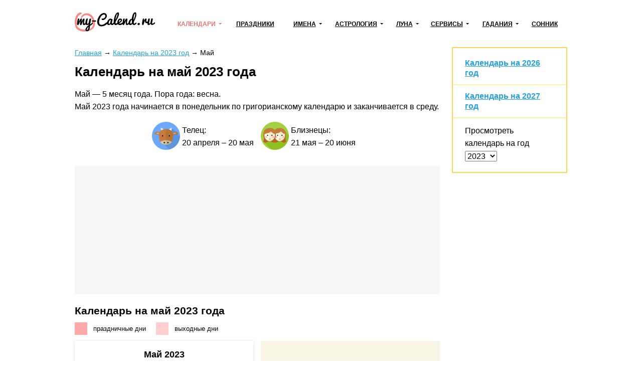

--- FILE ---
content_type: text/html; charset=utf-8
request_url: https://my-calend.ru/calendar/2023/may
body_size: 16304
content:
<!DOCTYPE html><html lang="ru"><head><base href="https://my-calend.ru/"><meta charset="utf-8"> <title>Календарь на май 2023 года</title>  <meta name="description" content="Календарь на май 2023 года: скачать, распечатать. Сколько праздников, выходных и рабочих дней в мае 2023 года. Онлайн календарь на месяц.">   <meta name="viewport" content="width=device-width, initial-scale=1"><meta name="format-detection" content="telephone=no"><meta name="yandex-verification" content="625620e671c06dee"><meta name="google-site-verification" content="sBOV6kmIXr5hn6fnBuoLUgP76JwwN9zv6GOO_1VSHF4"><link href="https://my-calend.ru/favicon.ico" rel="shortcut icon"><script src="https://cdn.adfinity.pro/code/my-calend.ru/adfinity.js" charset="utf-8" async></script><script async src="https://www.googletagmanager.com/gtag/js?id=UA-6483399-23"></script><script>window.dataLayer=window.dataLayer||[];function gtag(){ dataLayer.push(arguments); }gtag('js',new Date());gtag('config','UA-6483399-23')</script>  <!-- Yandex.RTB --><script>window.yaContextCb=window.yaContextCb||[]</script><script async src="https://yandex.ru/ads/system/context.js"></script><style> * {margin: 0; padding: 0;} html, body {width: 100%; height: 100%; -webkit-text-size-adjust: none;} body {display: flex; flex-direction: column; color: #000; font: 16px/1.6 Arial, Helvetica, Tahoma sans-serif;} table {border-collapse: collapse; border-spacing: 0;} input, select, button, textarea {font: inherit;} input, select, button {vertical-align: middle;} button, [data-href] {cursor: pointer;} [disabled] {cursor: default;} h1, .h1 {font-size: 1.6em; margin: 0 0 .67em; line-height: 1.15em;} h2, .h2 {font-size: 1.3em; margin: 0 0 .25em;} h3, .h3 {font-size: 1.1em; margin: 0 0 .15em;} h1, h2, h3, .h1, .h2, .h3 {font-weight: bold;} p {margin: 0 0 1.12em;} a {color: #24a1e1;} a:visited {color: #2088bd;} a:hover {text-decoration: none;} ul:not([class]), ol:not([class]) {padding: 0; margin: 0 0 1rem; list-style: none;} ul:not([class]) li, ol:not([class]) li {position: relative; padding: 0 0 0 24px;} ul:not([class]) li:before {content: '\25CF'; position: absolute; left: 0; top: 0; line-height: 1.3; font-size: 18px; color: #7cb94b;} ul:not([class]) li[data-color=red]:before {color: #f06769;} ol:not([class]) {counter-reset: counter} ol:not([class]) li:before {counter-increment: counter; content: counter(counter)'.'; position: absolute; left: 0; top: 0; font-weight: bolder; font-size: 15px; color: #5b990a;} p + ul:not([class]), p + ol:not([class]) {margin-top: -12px !important;} details summary {font-weight: bolder; cursor: pointer;} .float-left {float: left;} .float-right {float: right;} .clear {clear: both;} .none {display: none;} .text-center {text-align: center;} .text-right {text-align: right;} .text-left {text-align: left !important;} .overflow-hidden {overflow: hidden;} .visibility-hidden {visibility: hidden;} .bolder {font-weight: bolder;} .color-initial {color: initial;} .inline-block {display: inline-block;} .select-none {-webkit-user-select: none; -moz-user-select: none; -ms-user-select: none; user-select: none;} .ads-top {min-height: 16rem; margin: 0 0 1rem; background: #f6f6f6;} .ads {min-height: 12rem; background: #f6f6f6;} .ads1 {margin: 0 0 12px 0;} .ads2 {margin: 12px 0 12px 0;} /* maybe in text */ .color-1 {color: #de9c10;} .color-2 {color: #eb5555;} .formula {text-align: center;} .formula span {display: inline-block; padding: 8px 24px; background: #fff6e0;} .wrapper {flex: 1 0 auto; position: relative; min-width: 1002px; overflow: hidden;} header {padding: 0 0 24px 0;} header .container {position: relative; display: table; width: 1002px; padding: 24px 10px 0; margin: auto; box-sizing: border-box;} .header-logo {display: table-cell; vertical-align: middle;} .header-logo:before {display: block; width: 160px; height: 46px; content: url('[data-uri]');} .navbar-cell {display: table-cell; vertical-align: middle; width: 99%; padding: 0 0 0 24px;} .navbar {display: table; width: 100%; padding: 0; margin: 0; list-style: none;} .navbar > li {display: table-cell; vertical-align: middle; padding: 0 12px; text-align: center; box-sizing: border-box;} .navbar > li > a, .navbar .dropdown > a {display: inline-block; font-weight: bolder; font-size: 12px; color: #000; text-transform: uppercase; white-space: nowrap;} .navbar > li > a:hover, .navbar > li > a.active, .navbar .dropdown > a:hover, .navbar .dropdown > a.active, .navbar .dropdown:hover > a {color: #ed7171; text-decoration: none; z-index: 100;} .navbar .dropdown {position: relative;} .navbar .dropdown:hover {z-index: 101;} .navbar .dropdown > a {position: relative;} .navbar .dropdown > a:after {content: ''; position: absolute; top: 50%; margin: -3px 0 0 6px; border: 3px solid transparent; border-top-color: inherit;} .navbar .dropdown ul {display: none; position: absolute; top: -8px; left: -15px; padding: 36px 36px 5px 15px !important; margin: 0 !important; list-style: none !important; background: #fff; border: 2px solid #eda6a6; text-align: left;} .navbar:not(.active) .dropdown:hover ul {display: block;} .navbar .dropdown li {padding: 0 !important;} .navbar .dropdown li:before {display: none;} .navbar .dropdown li a {color: #000; text-decoration: none; white-space: nowrap;} .navbar .dropdown li a:hover, .navbar .dropdown li a.active {color: #ed7171;} .navbar-button {display: none; position: absolute; top: 26px; right: 24px; width: 31px; height: 22px; background: url('[data-uri]') no-repeat center;} .navbar-button.active {background-image: url('[data-uri]');} .content-wrapper {width: 1002px; padding: 0 10px; margin: 0 auto 24px; box-sizing: border-box;} .breadcrumbs {margin: 0 0 12px; font-size: .9rem;} .main {float: left; width: 728px; margin: 0 24px 0 0;} .sidebar {overflow: hidden; padding: 20px 24px; margin: 0 0 24px; border: 2px solid #ffd450; box-sizing: border-box;} .sidebar-title {display: block; font-weight: bolder; line-height: 1.3; margin: 0 0 6px;} .sidebar hr, .sidebar .hr {margin: 12px -24px; border: none; border-top: 2px solid #fff49d;} .sidebar .active {color: inherit; text-decoration: none;} footer {flex: 0 0 auto; min-width: 1002px; border-top: 1px solid #d7d7d7; background: #fff8de;} footer .container {width: 1002px; padding: 1rem 10px; margin: auto; box-sizing: border-box;} .footer-navigation {columns: 174px; column-gap: 24px; column-rule: 1px solid #d7d7d7; column-fill: auto; margin: 0 0 1rem;} .footer-navigation section {break-inside: avoid; padding: 0 0 .5em;} .footer-navigation a {display: block; line-height: 1.1; padding: 0 0 .5rem; color: inherit;} .footer-navigation .active {font-weight: bolder; text-decoration: none;} .footer-copyright {display: inline-block; vertical-align: middle;} .footer-mail {float: right;} .near-container {overflow: hidden;} .near {position: relative; display: table; width: 100%; margin: 0 0 32px;} .near > * {display: table-cell; vertical-align: middle; white-space: nowrap;} .near-prev {text-align: left; font-size: 20px;} .near-current {width: 99%; text-align: center; color: #a3a3a3;} .near-current:after {content: ''; position: absolute; top: 50%; left: 0; right: 0; border-top: 2px solid #e1e1e1; z-index: 1;} .near-next {text-align: right; font-size: 20px;} .near-prev span, .near-current span, .near-next span {position: relative; padding: 0 10px; background: #fff; z-index: 2;} .near-prev span:before {content: ''; position: relative; top: 0; left: -10px; display: inline-block; width: 27px; height: 12px; background: no-repeat left url('[data-uri]');} .near-next span:after {content: ''; position: relative; top: 0; right: -10px; display: inline-block; width: 27px; height: 12px; background: no-repeat right url('[data-uri]');} @media (max-width: 560px) { .near-prev, .near-next {font-size: inherit;} .near-current {font-size: 13px;} .near-prev span, .near-current span, .near-next span {padding: 0 2px;} .near-prev span:before {left: -2px; width: 13px; overflow: hidden;} .near-next span:after {right: -2px; width: 13px; overflow: hidden;} } @media (max-width: 1000px) { .wrapper, footer {min-width: 100% !important;} header .container, .content-wrapper, footer .container {width: 100% !important; box-sizing: border-box;} .navbar-button {display: block !important;} .navbar {display: none;} .main {float: none; width: 100%; margin: 0; box-sizing: border-box;} .main + .sidebar, .main + .sidebar a {color: inherit;} .navbar.active {display: block; position: absolute; top: 80px; right: 0; left: 0; background: #fff; z-index: 1;} .navbar > li {display: block; border-bottom: 2px solid #48c8e2; text-align: left; padding: 0;} .navbar .dropdown > a, .navbar > li > a {display: block; padding: 10px 20px;} .navbar .dropdown > a:after {right: 15px; font-size: 2rem;} .navbar .dropdown ul {position: relative; left: 0; top: 0; border: none; padding: 0 0 12px 30px !important; background: #ffedb4;} .navbar a.open {background: #ffedb4;} .navbar.active .navbar-dropdown-active {display: block;} } @media print { * {color: #000 !important;} a {text-decoration: none;} .no-print, header, .sidebar, .button-print, footer, .calendar .main p, .calendar .main h2, .calendar .main .h2, .calendar .month-siblings, .calendar .calendar_menu, .calendar .calendar_submenu, .calendar .months-item-days a, .calendar .norms, .calendar ul:not([class]), .calendar ol:not([class]), .month-sun, .calendar_recommended-title, .calendar_recommended-items, .calendar_main-download, .calendar_links-items {display: none;} .months .disabled {visibility: hidden;} .months, .month-days {background: transparent; page-break-before: auto; margin: 0 0 3em;} .months .pre-holiday {background: #ffe29f;} } </style></head><body><div class="wrapper"><header><div class="container"><a class="header-logo" href="https://my-calend.ru/"></a><nav class="navbar-cell"><ul class="navbar"><li><div class="dropdown"><a href="javascript:" onclick=" this.classList.toggle('open'); this.nextSibling.classList.toggle('navbar-dropdown-active'); " class="active">Календари</a><ul><li><a href="https://my-calend.ru/calendar/2026">Календарь на 2026 год</a></li><li><a href="https://my-calend.ru/production-calendar/2026">Производственный календарь</a></li><li><a href="https://my-calend.ru/orthodox-calendar">Церковный календарь</a></li><li><a href="https://my-calend.ru/fasting/2026">Календарь постов</a></li></ul></div></li><li><a href="https://my-calend.ru/holidays">Праздники</a>  </li><li><div class="dropdown"><a href="javascript:" onclick=" this.classList.toggle('open'); this.nextSibling.classList.toggle('navbar-dropdown-active'); ">Имена</a><ul><li><a href="https://my-calend.ru/names">Выбор имени</a></li><li><a href="https://my-calend.ru/name-days">Именины</a></li></ul></div></li><li><div class="dropdown"><a href="javascript:" onclick=" this.classList.toggle('open'); this.nextSibling.classList.toggle('navbar-dropdown-active'); ">Астрология</a><ul><li><a href="https://my-calend.ru/zodiak">Знаки зодиака</a></li><li><a href="https://my-calend.ru/zodiak-sovmestimost">Совместимость знаков зодиака</a></li><li><a href="https://my-calend.ru/goroskop">Гороскоп</a></li><li><a href="https://my-calend.ru/goroskop/lyubovnyy">Любовный гороскоп</a></li><li><a href="https://my-calend.ru/east-calendar">Восточный календарь</a></li>  <li><a href="https://my-calend.ru/birthday-horoscope">Гороскоп по дате рождения</a></li><li><a href="https://my-calend.ru/sovmestimost-imen">Совместимость имен</a></li><li><a href="https://my-calend.ru/sovmestimost-po-date-rozhdeniya">Совместимость по дате рождения</a></li><li><a href="https://my-calend.ru/sovmestimost-po-godam-zhivotnyh">Совместимость по годам животных</a></li></ul></div></li><li><div class="dropdown"><a href="javascript:" onclick=" this.classList.toggle('open'); this.nextSibling.classList.toggle('navbar-dropdown-active'); ">Луна</a><ul><li><a href="https://my-calend.ru/moon">Лунный календарь</a></li><li><a href="https://my-calend.ru/moon-hair">Лунный календарь стрижек</a></li><li><a href="https://my-calend.ru/moon-beauty">Лунный календарь красоты</a></li><li><a href="https://my-calend.ru/moon-phase">Фазы Луны</a></li><li><a href="https://my-calend.ru/moon-info">Влияние Луны</a></li></ul></div></li><li><div class="dropdown"><a href="javascript:" onclick=" this.classList.toggle('open'); this.nextSibling.classList.toggle('navbar-dropdown-active'); ">Сервисы</a><ul><li><a href="https://my-calend.ru/magnitnye-buri">Магнитные бури</a></li><li><a href="https://my-calend.ru/pogoda">Погода</a></li><li><a href="https://my-calend.ru/sun">Восход солнца</a></li><li><a href="https://my-calend.ru/time">Время в мире</a></li><li><a href="https://my-calend.ru/time-diff">Разница во времени</a></li><li><a href="https://my-calend.ru/converter-time">Конвертер времени</a></li><li><a href="https://my-calend.ru/timers/skolko-ostalos-do-novogo-goda">Таймеры</a></li></ul></div></li><li><div class="dropdown"><a href="javascript:" onclick=" this.classList.toggle('open'); this.nextSibling.classList.toggle('navbar-dropdown-active'); ">Гадания</a><ul><li><a href="https://my-calend.ru/kniga-sudeb">Книга Судеб</a></li><li><a href="https://my-calend.ru/kniga-peremen">Книга Перемен</a></li><li><a href="https://my-calend.ru/kvadrat-pifagora">Квадрат Пифагора</a></li><li><a href="https://my-calend.ru/gadaniya/chihalka">Чихалка</a></li><li><a href="https://my-calend.ru/gadaniya/chesalka">Чесалка</a></li><li><a href="https://my-calend.ru/gadaniya/ikalka">Икалка</a></li><li><a href="https://my-calend.ru/gadaniya/zevalka">Зевалка</a></li><li><a href="https://my-calend.ru/gadaniya/spotykalka">Спотыкалка</a></li></ul></div></li>  <li><a href="https://my-calend.ru/sonnik">Сонник</a></li></ul><a class="navbar-button" href="javascript:" onclick=" this.classList.toggle('active'); document.querySelector('.navbar').classList.toggle('active'); "></a></nav><div class="clear"></div></div></header><main class="content-wrapper"> <style> .icon-calendar-holiday:before {float: left; margin: 0 12px 0 0; content: url('[data-uri]');} .icon-calendar-production:before {float: left; margin: 0 12px 0 0; content: url('[data-uri]');} .calendar-sidebar-select {width: 4rem;} .calendar-sidebar-months {margin: 0; padding: 6px 0; list-style: none;} .calendar-sidebar-months li {display: inline-block; vertical-align: top; width: 50%;} .calendar-info {list-style: none; padding: 0; margin: 0 0 1rem; text-align: center;} .calendar-info li {display: inline-block; vertical-align: middle; height: 56px; padding: 4px 14px 0 0; margin: 0 0 1rem; box-sizing: border-box; text-align: left;} .calendar-info-year {padding-left: 60px !important; background: no-repeat;} .calendar-info-year[data-year="0"] {background-image: url('/template/stylesheet/calendar_year-0.png');} .calendar-info-year[data-year="1"] {background-image: url('/template/stylesheet/calendar_year-1.png');} .calendar-info-year[data-year="2"] {background-image: url('/template/stylesheet/calendar_year-2.png');} .calendar-info-year[data-year="3"] {background-image: url('/template/stylesheet/calendar_year-3.png');} .calendar-info-year[data-year="4"] {background-image: url('/template/stylesheet/calendar_year-4.png');} .calendar-info-year[data-year="5"] {background-image: url('/template/stylesheet/calendar_year-5.png');} .calendar-info-year[data-year="6"] {background-image: url('/template/stylesheet/calendar_year-6.png');} .calendar-info-year[data-year="7"] {background-image: url('/template/stylesheet/calendar_year-7.png');} .calendar-info-year[data-year="8"] {background-image: url('/template/stylesheet/calendar_year-8.png');} .calendar-info-year[data-year="9"] {background-image: url('/template/stylesheet/calendar_year-9.png');} .calendar-info-year[data-year="10"] {background-image: url('/template/stylesheet/calendar_year-10.png');} .calendar-info-year[data-year="11"] {background-image: url('/template/stylesheet/calendar_year-11.png');} .calendar-info-days {position: relative; padding-left: 60px !important; background: no-repeat url('[data-uri]');} .calendar-info-days:before {content: attr(data-year); position: absolute; left: 0; top: 0; font-weight: bolder; font-size: 11px; width: 56px; height: 56px; line-height: 56px; text-align: center;} .calendar-info-red {color: #eb5555;} .calendar-year-months {list-style: none; padding: 0; margin: 0 -1% 12px;} .calendar-year-months li {display: inline-block; vertical-align: top; width: 31.33%; margin: 0 1% 2%;} .calendar-month {width: 100%; padding: 6px; text-align: center; font-size: 13px; border-collapse: separate; border-spacing: 1px; box-shadow: 0 1px 6px rgba(214, 208, 208, .7);} .calendar-month-title {text-align: center; font-size: 18px; font-weight: bolder; color: initial;} .calendar-month-week {width: 7%; padding: 0 4px 0 0; font-size: 11px; color: #898989;} .calendar-month th {font-size: 11px; font-weight: normal; color: #898989;} .calendar-month td {position: relative; height: 2.2em; vertical-align: middle;} .calendar-month .type-1:before {content: ''; position: absolute; top: 0; right: 0; bottom: 0; left: 0; background: #ffcfcf; z-index: -1;} .calendar-month .type-2:before {content: ''; position: absolute; top: 0; right: 0; bottom: 0; left: 0; background: #ffa9a9; z-index: -1;} .calendar-month .now:after {content: ''; position: absolute; top: 0; right: 0; bottom: 0; left: 0; margin: auto; width: 2em; height: 2em; z-index: -1; background: #9ecd60; border-radius: 50%;} .calendar-month .disabled {color: #b7b7b7;} .calendar-holidays {list-style: none; padding: 16px; margin: 0 0 24px; background: #f8f4e6;} .calendar-holidays li {display: inline-block; vertical-align: top; width: 50%;} .calendar-holidays b {display: inline-block; width: 37%; white-space: nowrap;} .calendar-holidays table {display: inline-table; vertical-align: top; width: 50%;} .calendar-holidays table td:first-child {width: 37%; vertical-align: top; white-space: nowrap; font-weight: bolder;} .calendar-download {list-style: none; padding: 0; margin: 0 -2% 0;} .calendar-download li {position: relative; display: inline-block; vertical-align: top; width: 46%; margin: 0 2% 32px; padding: 12px 18px 18px; box-sizing: border-box; background: #dff7ed;} .calendar-download-title {text-align: center; font-weight: bolder;} .calendar-download-image-portrait {display: block; width: 128px; height: 180px; margin: 10px auto 20px; background: #fff; box-shadow: 0 5px 5px rgba(90, 159, 131, .28); outline: 2px solid #fff;} .calendar-download-image-landscape {display: block; width: 180px; height: 128px; margin: 36px auto 46px; background: #fff; box-shadow: 0 5px 5px rgba(90, 159, 131, .28); outline: 2px solid #fff;} .calendar-download-button-download {float: left; width: 140px; height: 50px; line-height: 50px; background: #70c836; box-shadow: 0px 5px 5px 0px rgba(57, 156, 13, 0.28); text-align: center; text-decoration: none; font-size: 19px; font-weight: bolder; color: #fff;} .calendar-download-button-download:before {content: url('[data-uri]'); display: inline-block; vertical-align: middle; margin: 4px 4px 0 0;} .calendar-download-button-download:hover {background: #86d82f;} .calendar-download-button-print {float: right; width: 140px; height: 50px; line-height: 50px; background: #218be4; box-shadow: 0px 5px 5px 0px rgba(57, 156, 13, 0.28); text-align: center; text-decoration: none; font-size: 19px; font-weight: bolder; color: #fff;} .calendar-download-button-print:before {content: url('[data-uri]'); display: inline-block; vertical-align: middle; margin: 4px 6px 0 0;} .calendar-download-button-print:hover {background: #36a9f2;} .calendar-month-months {list-style: none; padding: 0; margin: 0 -1% 12px;} .calendar-month-months li {display: inline-block; vertical-align: top; width: 48%; margin: 0 1%;} .calendar-month-months .calendar-holidays table {width: 100%;} .calendar-relink {padding: 0; margin: 0 0 24px; list-style: none;} .calendar-relink li {display: inline-block; vertical-align: top; width: 50%;} .calendar-relink-title {display: block; overflow: hidden; font-weight: bolder;} .calendar-recommended {padding: 0; margin: 0; list-style: none;} .calendar-recommended li {position: relative; display: inline-block; vertical-align: top; width: 50%; min-height: 5em; padding: 0 24px 0 64px; box-sizing: border-box; background: no-repeat left top url('[data-uri]');} .calendar-recommended [data-date]:before {content: attr(data-date); position: absolute; left: 0; top: 14px; width: 48px; padding: 0 2px; font-size: 11px; line-height: 1.2; text-align: center; box-sizing: border-box;} .calendar-recommended [data-year]:before {content: attr(data-year); position: absolute; left: 0; top: 17px; width: 48px; font-size: 14px; text-align: center;} .calendar-legend {list-style: none; padding: 0; margin: 0 0 12px;} .calendar-legend li {display: inline-block; vertical-align: middle; margin: 0 20px 0 0; white-space: nowrap;} .calendar-legend li span {display: inline-block; vertical-align: middle; font-size: 13px; line-height: 1.1; white-space: normal;} .calendar-legend li:before {content: ''; display: inline-block; vertical-align: middle; width: 25px; height: 25px; margin: 0 12px 0 0; background: #ffcfcf;} .calendar-legend li:first-child:before {content: ''; background: #ffa9a9;} @media (max-width: 799px) { .calendar-year-months li {width: 48%; margin: 0 1% 2%;} .calendar-download-button-download, .calendar-download-button-print {width: 48%;} } @media (max-width: 560px) { .calendar-year-months li {width: 98%; margin: 0 1% 2%;} .calendar-holidays li, .calendar-holidays table {width: 100%;} .calendar-download li {width: 96%;} .calendar-relink li {width: 100%;} .calendar-recommended li {width: 100%;} .calendar-month-months li {width: 98%;} } .zodiac-kozerog {background-image: url('/template/stylesheet/zodiac-0.png');} .zodiac-vodoley {background-image: url('/template/stylesheet/zodiac-1.png');} .zodiac-ryby {background-image: url('/template/stylesheet/zodiac-2.png');} .zodiac-oven {background-image: url('/template/stylesheet/zodiac-3.png');} .zodiac-telec {background-image: url('/template/stylesheet/zodiac-4.png');} .zodiac-bliznecy {background-image: url('/template/stylesheet/zodiac-5.png');} .zodiac-rak {background-image: url('/template/stylesheet/zodiac-6.png');} .zodiac-lev {background-image: url('/template/stylesheet/zodiac-7.png');} .zodiac-deva {background-image: url('/template/stylesheet/zodiac-8.png');} .zodiac-vesy {background-image: url('/template/stylesheet/zodiac-9.png');} .zodiac-skorpion {background-image: url('/template/stylesheet/zodiac-10.png');} .zodiac-strelec {background-image: url('/template/stylesheet/zodiac-11.png');} </style>  <div class="main calendar">  <article>   <div class="breadcrumbs" vocab="https://schema.org/" typeof="BreadcrumbList">    <span property="itemListElement" typeof="ListItem"><a property="item" typeof="WebPage" href="https://my-calend.ru/"><span property="name">Главная</span></a><meta property="position" content="1"></span><span> → </span>    <span property="itemListElement" typeof="ListItem"><a property="item" typeof="WebPage" href="https://my-calend.ru/calendar/2023"><span property="name">Календарь на 2023 год</span></a><meta property="position" content="2"></span><span> → </span>    <span property="itemListElement" typeof="ListItem"><span property="name">Май</span><meta property="position" content="3"></span>   </div>  <h1>Календарь на май 2023 года</h1>  <p>Май — 5 месяц года. Пора года: весна.<br>Май 2023 года начинается в понедельник по григорианскому календарю и заканчивается в среду.</p><ul class="calendar-info"><li class="calendar-info-year zodiac-telec"><div>Телец: </div><span>20 апреля</span><span> – </span><span>20 мая</span></li><li class="calendar-info-year zodiac-bliznecy"><div>Близнецы: </div><span>21 мая</span><span> – </span><span>20 июня</span></li></ul><div class="ads-top"><div class='adfinity_block_5890'></div>
<div class='adfinity_block_5894'></div></div><h2>Календарь на май 2023 года</h2><ul class="calendar-legend"><li><span>праздничные дни</span></li><li><span>выходные дни</span></li></ul><ul class="calendar-month-months"><li><table class="calendar-month"><tr><td class="calendar-month-title" colspan="8">Май 2023</td></tr><tr><th></th><th>Пн</th><th>Вт</th><th>Ср</th><th>Чт</th><th>Пт</th><th>Сб</th><th>Вс</th></tr>         <tr><td class="calendar-month-week">18</td>   <td class="type-2">1</td>    <td class="type-0">2</td>    <td class="type-0">3</td>    <td class="type-0">4</td>    <td class="type-0">5</td>    <td class="type-1">6</td>    <td class="type-1">7</td>   </tr>  <tr><td class="calendar-month-week">19</td>   <td class="type-0">8</td>    <td class="type-2">9</td>    <td class="type-0">10</td>    <td class="type-0">11</td>    <td class="type-0">12</td>    <td class="type-1">13</td>    <td class="type-1">14</td>   </tr>  <tr><td class="calendar-month-week">20</td>   <td class="type-0">15</td>    <td class="type-0">16</td>    <td class="type-0">17</td>    <td class="type-0">18</td>    <td class="type-0">19</td>    <td class="type-1">20</td>    <td class="type-1">21</td>   </tr>  <tr><td class="calendar-month-week">21</td>   <td class="type-0">22</td>    <td class="type-0">23</td>    <td class="type-0">24</td>    <td class="type-0">25</td>    <td class="type-0">26</td>    <td class="type-1">27</td>    <td class="type-1">28</td>   </tr>  <tr><td class="calendar-month-week">22</td>   <td class="type-0">29</td>    <td class="type-0">30</td>    <td class="type-0">31</td>    <td class="disabled">1</td>    <td class="disabled">2</td>    <td class="disabled">3</td>    <td class="disabled">4</td>   </tr>  <tr><td class="calendar-month-week"></td>   <td class="disabled">5</td>    <td class="disabled">6</td>    <td class="disabled">7</td>    <td class="disabled">8</td>    <td class="disabled">9</td>    <td class="disabled">10</td>    <td class="disabled">11</td>   </tr>  </table></li><li><div class="calendar-holidays">  <p><table><tr><td>Праздники</td></tr><tr><td>1 мая</td><td>Праздник Весны и Труда</td></tr><tr><td>9 мая</td><td>День Победы</td></tr></table></p>  <div><strong>Количество дней</strong></div><div>31 календарный день</div><div>10 выходных и праздничных</div><div>21 рабочий</div></div></li></ul><div class="ads"><div class='adfinity_block_5893'></div>
<div class='adfinity_block_5895'></div></div><section><h2>Скачать</h2><ul class="calendar-download"><li><div class="calendar-download-title">Книжный формат</div><a class="calendar-download-image-portrait" href="https://my-calend.ru/calendar/2023/may?jpg"><img src="https://my-calend.ru/data/calendar/128x180-calendar-2023-may.jpg" width="128" height="180" loading="lazy" alt="..."></a><div><a class="calendar-download-button-download" href="https://my-calend.ru/calendar/2023/may?jpg">Скачать</a><a class="calendar-download-button-print" href="javascript:" data-print="https://my-calend.ru/calendar/2023/may?jpg">Печать</a><div class="clear"></div></div></li><li><div class="calendar-download-title">Альбомный формат</div><a class="calendar-download-image-landscape" href="https://my-calend.ru/calendar/2023/may?jpg&landscape"><img src="https://my-calend.ru/data/calendar/180x128-calendar-2023-may-landscape.jpg" width="180" height="128" loading="lazy" alt="..."></a><div><a class="calendar-download-button-download" href="https://my-calend.ru/calendar/2023/may?jpg&landscape">Скачать</a><a class="calendar-download-button-print" href="javascript:" data-print="https://my-calend.ru/calendar/2023/may?jpg&landscape">Печать</a><div class="clear"></div></div></li></ul></section><div class="near">   <a class="near-prev" href="https://my-calend.ru/calendar/2023/april"><span>Апрель 2023</span></a>  <span class="near-current"><span>Май 2023</span></span>   <a class="near-next" href="https://my-calend.ru/calendar/2023/june"><span>Июнь 2023</span></a>  </div><ul class="calendar-relink">  <li><a class="icon-calendar-holiday" href="https://my-calend.ru/holidays/may"></a><a class="calendar-relink-title" href="https://my-calend.ru/holidays/may">Праздники в мае 2026 года в России</a></li></ul><section><h2>Календари на другие года и месяцы</h2><ul class="calendar-recommended"><li data-year="2026"><a href="https://my-calend.ru/calendar/2026">Календарь на 2026 год</a></li><li data-year="2027"><a href="https://my-calend.ru/calendar/2027">Календарь на 2027 год</a></li>  <li data-date="май 2026"><a href="https://my-calend.ru/calendar/2026/may">Календарь на май 2026 года</a></li>   <li data-date="май 2027"><a href="https://my-calend.ru/calendar/2027/may">Календарь на май 2027 года</a></li>  </ul></section></article>  </div><div class="sidebar no-print">  <div class="sidebar-title"><a href="https://my-calend.ru/calendar/2026" >Календарь на 2026 год</a></div>  <hr>  <div class="sidebar-title"><a href="https://my-calend.ru/calendar/2027" >Календарь на 2027 год</a></div>  <hr>  <div><span>Просмотреть календарь на год </span><select class="calendar-sidebar-select" onchange="location = 'https://my-calend.ru/calendar/' + this.value">  <option >2030</option>  <option >2029</option>  <option >2028</option>  <option >2027</option>  <option >2026</option>  <option >2025</option>  <option >2024</option>  <option selected>2023</option>  <option >2022</option>  <option >2021</option>  <option >2020</option>  <option >2019</option>  <option >2018</option>  <option >2017</option>  <option >2016</option>  <option >2015</option>  <option >2014</option>  <option >2013</option>  <option >2012</option>  <option >2011</option>  <option >2010</option>  <option >2009</option>  <option >2008</option>  <option >2007</option>  <option >2006</option>  <option >2005</option>  <option >2004</option>  <option >2003</option>  <option >2002</option>  <option >2001</option>  <option >2000</option>  <option >1999</option>  <option >1998</option>  <option >1997</option>  <option >1996</option>  <option >1995</option>  <option >1994</option>  <option >1993</option>  <option >1992</option>  <option >1991</option>  <option >1990</option>  <option >1989</option>  <option >1988</option>  <option >1987</option>  <option >1986</option>  <option >1985</option>  <option >1984</option>  <option >1983</option>  <option >1982</option>  <option >1981</option>  <option >1980</option>  <option >1979</option>  <option >1978</option>  <option >1977</option>  <option >1976</option>  <option >1975</option>  <option >1974</option>  <option >1973</option>  <option >1972</option>  <option >1971</option>  <option >1970</option>  <option >1969</option>  <option >1968</option>  <option >1967</option>  <option >1966</option>  <option >1965</option>  <option >1964</option>  <option >1963</option>  <option >1962</option>  <option >1961</option>  <option >1960</option>  <option >1959</option>  <option >1958</option>  <option >1957</option>  <option >1956</option>  <option >1955</option>  <option >1954</option>  <option >1953</option>  <option >1952</option>  <option >1951</option>  <option >1950</option>  <option >1949</option>  <option >1948</option>  <option >1947</option>  <option >1946</option>  <option >1945</option>  <option >1944</option>  <option >1943</option>  <option >1942</option>  <option >1941</option>  <option >1940</option>  </select></div></div><div style="overflow: hidden; padding-top: 24px;"><div class='adfinity_block_5886'></div></div><script> var _ = document.querySelectorAll('[data-print]') || {}; _.forEach(item => item.addEventListener('click', (event) => { event.preventDefault(); var src = item.dataset.print; if (document.getElementById('iframe-print') === null) { var iframe = document.createElement('iframe'); iframe.id = 'iframe-print'; iframe.style.width = 0; iframe.style.height = 0; iframe.style.border = 0; document.body.appendChild(iframe); } setTimeout(function() { var iframe = document.getElementById('iframe-print'); iframe = iframe.contentWindow || iframe.contentDocument.document || iframe.contentDocument; iframe.document.open(); iframe.document.write(`<head><style> * {margin: 0; padding: 0;} body {width: 100%; height: 100%; overflow: hidden; text-align: center;} img {max-width: 100%; max-height: 100%; vertical-align: middle;} </style></head><body onload="print()"><img src="${src}"></body>`); iframe.document.close(); }, 1); })); </script> <div class="clear"></div></main></div><footer><div class="container"><nav class="footer-navigation"><section><h3>Календари</h3><a href="https://my-calend.ru/calendar/2026">Календарь на 2026 год</a><a href="https://my-calend.ru/production-calendar/2026">Производственный календарь</a><a href="https://my-calend.ru/orthodox-calendar">Церковный календарь</a><a href="https://my-calend.ru/fasting/2026">Календарь постов</a><a href="https://my-calend.ru/info/godovshchiny-svadeb">Годовщины свадеб</a></section><section><h3>Праздники</h3><a href="https://my-calend.ru/holidays">Праздники</a><a href="https://my-calend.ru/pozdravleniya/s-prazdnikami">Поздравления</a><a href="https://my-calend.ru/goroda">День города</a></section><section><h3>Имена</h3><a href="https://my-calend.ru/names">Выбор имени</a><a href="https://my-calend.ru/name-days">Именины</a></section><section><h3>Астрология</h3><a href="https://my-calend.ru/zodiak">Знаки зодиака</a><a href="https://my-calend.ru/zodiak-sovmestimost">Совместимость знаков зодиака</a><a href="https://my-calend.ru/goroskop">Гороскоп</a><a href="https://my-calend.ru/goroskop/lyubovnyy">Любовный гороскоп</a><a href="https://my-calend.ru/east-calendar">Восточный календарь</a>  <a href="https://my-calend.ru/birthday-horoscope">Гороскоп по дате рождения</a><a href="https://my-calend.ru/sovmestimost-imen">Совместимость имен</a><a href="https://my-calend.ru/sovmestimost-po-date-rozhdeniya">Совместимость по дате рождения</a><a href="https://my-calend.ru/sovmestimost-po-godam-zhivotnyh">Совместимость по годам животных</a></section><section><h3>Луна</h3><a href="https://my-calend.ru/moon">Лунный календарь</a><a href="https://my-calend.ru/moon-hair">Лунный календарь стрижек</a><a href="https://my-calend.ru/moon-beauty">Лунный календарь красоты</a><a href="https://my-calend.ru/moon-phase">Фазы Луны</a><a href="https://my-calend.ru/moon-info">Влияние Луны</a></section><section><h3>Сервисы</h3><a href="https://my-calend.ru/magnitnye-buri">Магнитные бури</a><a href="https://my-calend.ru/pogoda">Погода</a><a href="https://my-calend.ru/sun">Восход солнца</a><a href="https://my-calend.ru/time">Время в мире</a><a href="https://my-calend.ru/time-diff">Разница во времени</a><a href="https://my-calend.ru/converter-time">Конвертер времени</a><a href="https://my-calend.ru/timers/skolko-ostalos-do-novogo-goda">Таймеры</a></section><section><h3>Гадания</h3><a href="https://my-calend.ru/kniga-sudeb">Книга Судеб</a><a href="https://my-calend.ru/kniga-peremen">Книга Перемен</a><a href="https://my-calend.ru/kvadrat-pifagora">Квадрат Пифагора</a><a href="https://my-calend.ru/gadaniya/chihalka">Чихалка</a><a href="https://my-calend.ru/gadaniya/chesalka">Чесалка</a><a href="https://my-calend.ru/gadaniya/ikalka">Икалка</a><a href="https://my-calend.ru/gadaniya/zevalka">Зевалка</a><a href="https://my-calend.ru/gadaniya/spotykalka">Спотыкалка</a></section><section><h3>Фольклор</h3><a href="https://my-calend.ru/day-omens">Народные приметы на каждый день</a><a href="https://my-calend.ru/folklor/omens">Народные приметы</a><a href="https://my-calend.ru/folklor/proverbs">Пословицы и поговорки</a><a href="https://my-calend.ru/folklor/zagadki">Загадки</a><a href="https://my-calend.ru/games">Игры и конкурсы</a><a href="https://my-calend.ru/podarki">Подарки</a></section><section><h3>Сонник</h3><a href="https://my-calend.ru/sonnik">Сонник</a></section></nav><span class="footer-copyright">© 2014—2026 my-calend.ru</span><span class="footer-mail">to@neleto.com</span></div></footer>  </body></html>